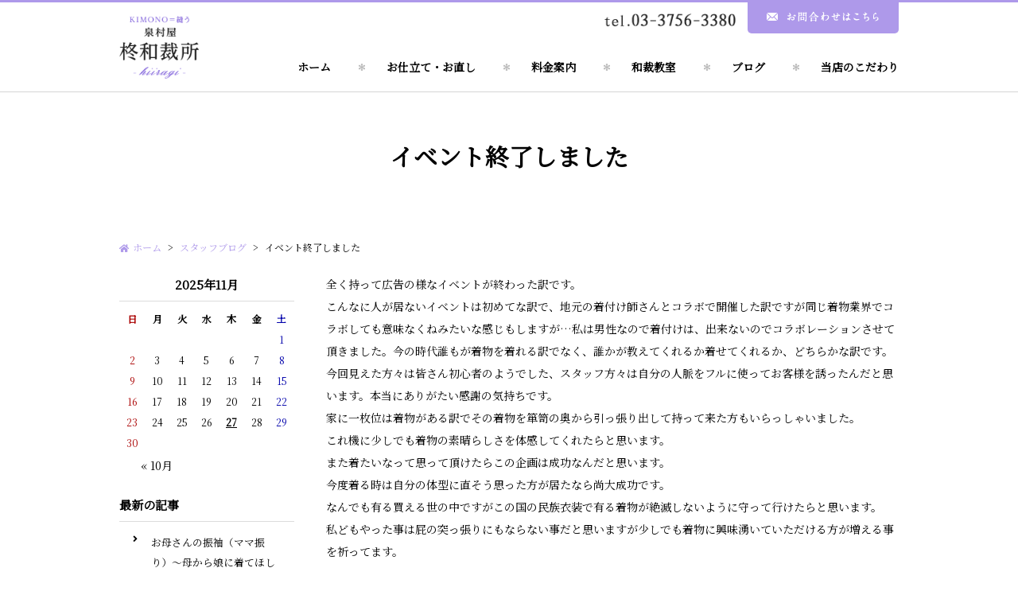

--- FILE ---
content_type: text/html; charset=UTF-8
request_url: https://www.hirawasa.jp/blog/3653/
body_size: 27571
content:
<!DOCTYPE html>
<html lang="ja">
<head>
	<meta charset="utf-8">
	<meta name="author" content="泉村屋 柊和裁所" />
	<meta name="keywords" content="柊和裁所,泉村屋,袴,和裁,教室,大田区,南久が原,着物,男仕立て,東京式" />
	
	<meta property="og:image" content="https://www.hirawasa.jp/cwp/wp-content/uploads/2021/11/26374AE5-1BAD-45AD-AFB2-E3EC714E9C49.jpeg" />
	<title>イベント終了しました | 和服や着物、袴等、仕立て直し店をお探しなら東京大田区の柊和裁所へ</title>
	<link rel="alternate" type="application/atom+xml" title="Recent Entries" href="https://www.hirawasa.jp/feed/atom/" />
	<link rel="stylesheet" href="https://use.fontawesome.com/releases/v5.0.8/css/all.css" />
	<link href="https://fonts.googleapis.com/css?family=Noto+Serif+JP&display=swap" rel="stylesheet" />
	<link rel="stylesheet" href="https://use.fontawesome.com/releases/v5.0.8/css/all.css" />
	<link rel="stylesheet" type="text/css" href="/css/common/vendor.css" />
	<link rel="stylesheet" type="text/css" href="/css/common/extra.css" />
	<link rel="stylesheet" type="text/css" href="/css/default/theme.css" />
	<link rel="stylesheet" type="text/css" href="/css/default/extra.css" />
	<link rel='dns-prefetch' href='//s.w.org' />
		<script type="text/javascript">
			window._wpemojiSettings = {"baseUrl":"https:\/\/s.w.org\/images\/core\/emoji\/2.4\/72x72\/","ext":".png","svgUrl":"https:\/\/s.w.org\/images\/core\/emoji\/2.4\/svg\/","svgExt":".svg","source":{"concatemoji":"https:\/\/www.hirawasa.jp\/cwp\/wp-includes\/js\/wp-emoji-release.min.js?ver=4.9.5"}};
			!function(a,b,c){function d(a,b){var c=String.fromCharCode;l.clearRect(0,0,k.width,k.height),l.fillText(c.apply(this,a),0,0);var d=k.toDataURL();l.clearRect(0,0,k.width,k.height),l.fillText(c.apply(this,b),0,0);var e=k.toDataURL();return d===e}function e(a){var b;if(!l||!l.fillText)return!1;switch(l.textBaseline="top",l.font="600 32px Arial",a){case"flag":return!(b=d([55356,56826,55356,56819],[55356,56826,8203,55356,56819]))&&(b=d([55356,57332,56128,56423,56128,56418,56128,56421,56128,56430,56128,56423,56128,56447],[55356,57332,8203,56128,56423,8203,56128,56418,8203,56128,56421,8203,56128,56430,8203,56128,56423,8203,56128,56447]),!b);case"emoji":return b=d([55357,56692,8205,9792,65039],[55357,56692,8203,9792,65039]),!b}return!1}function f(a){var c=b.createElement("script");c.src=a,c.defer=c.type="text/javascript",b.getElementsByTagName("head")[0].appendChild(c)}var g,h,i,j,k=b.createElement("canvas"),l=k.getContext&&k.getContext("2d");for(j=Array("flag","emoji"),c.supports={everything:!0,everythingExceptFlag:!0},i=0;i<j.length;i++)c.supports[j[i]]=e(j[i]),c.supports.everything=c.supports.everything&&c.supports[j[i]],"flag"!==j[i]&&(c.supports.everythingExceptFlag=c.supports.everythingExceptFlag&&c.supports[j[i]]);c.supports.everythingExceptFlag=c.supports.everythingExceptFlag&&!c.supports.flag,c.DOMReady=!1,c.readyCallback=function(){c.DOMReady=!0},c.supports.everything||(h=function(){c.readyCallback()},b.addEventListener?(b.addEventListener("DOMContentLoaded",h,!1),a.addEventListener("load",h,!1)):(a.attachEvent("onload",h),b.attachEvent("onreadystatechange",function(){"complete"===b.readyState&&c.readyCallback()})),g=c.source||{},g.concatemoji?f(g.concatemoji):g.wpemoji&&g.twemoji&&(f(g.twemoji),f(g.wpemoji)))}(window,document,window._wpemojiSettings);
		</script>
		<style type="text/css">
img.wp-smiley,
img.emoji {
	display: inline !important;
	border: none !important;
	box-shadow: none !important;
	height: 1em !important;
	width: 1em !important;
	margin: 0 .07em !important;
	vertical-align: -0.1em !important;
	background: none !important;
	padding: 0 !important;
}
</style>
<link rel='stylesheet' id='contact-form-7-css'  href='https://www.hirawasa.jp/cwp/wp-content/plugins/contact-form-7/includes/css/styles.css?ver=5.0.1' type='text/css' media='all' />
<script type='text/javascript' src='https://www.hirawasa.jp/cwp/wp-includes/js/jquery/jquery.js?ver=1.12.4'></script>
<script type='text/javascript' src='https://www.hirawasa.jp/cwp/wp-includes/js/jquery/jquery-migrate.min.js?ver=1.4.1'></script>
<link rel="canonical" href="https://www.hirawasa.jp/blog/3653/" />
<!-- Global site tag (gtag.js) - Google Analytics -->
<script async src="https://www.googletagmanager.com/gtag/js?id=UA-128209248-20"></script>
<script>
  window.dataLayer = window.dataLayer || [];
  function gtag(){dataLayer.push(arguments);}
  gtag('js', new Date());

  gtag('config', 'UA-128209248-20');
  gtag('config', 'G-Y7WR1K0WEN');
</script>
<!-- WebForm Tracking -->
<script>
document.addEventListener( 'wpcf7mailsent', function( event ) {
  gtag('event', 'submit', {
    'event_category': 'Contact Form',
    'event_label': 'WebForm'
  });
}, false );
</script>
<!-- End WebForm Tracking -->
		<!-- Google Tag Manager -->
	<script>(function(w,d,s,l,i){w[l]=w[l]||[];w[l].push({'gtm.start':
	new Date().getTime(),event:'gtm.js'});var f=d.getElementsByTagName(s)[0],
	j=d.createElement(s),dl=l!='dataLayer'?'&l='+l:'';j.async=true;j.src=
	'https://www.googletagmanager.com/gtm.js?id='+i+dl;f.parentNode.insertBefore(j,f);
	})(window,document,'script','dataLayer','GTM-NPHVS3B');</script>
	<!-- End Google Tag Manager -->
</head>
<body class="blog-template-default single single-blog postid-3653 template-type-blog default">
<!-- Google Tag Manager (noscript) -->
<noscript><iframe src="https://www.googletagmanager.com/ns.html?id=GTM-NPHVS3B"
height="0" width="0" style="display:none;visibility:hidden"></iframe></noscript>
<!-- End Google Tag Manager (noscript) -->
		<div id="fb-root"></div>
		<script>
		(function(d, s, id) {
			var js, fjs = d.getElementsByTagName(s)[0];
			if (d.getElementById(id)) return;
			js = d.createElement(s); js.id = id;
			js.src = "//connect.facebook.net/ja_JP/sdk.js#xfbml=1&version=v2.5&appId=592969907455373";
			fjs.parentNode.insertBefore(js, fjs);
		}(document, 'script', 'facebook-jssdk'));
		</script>
<div id="container">
	<div id="container-inner">
		<header id="header">
			<div id="header-inner">
									<div class="site-description">東京都大田区にある泉村屋柊和裁所では和服、着物、袴の仕立て直しや古くなった着物などのリメイク、和裁教室を行なっております。</div>
								<div class="header-logo"><a href="/"><img src="/images/common/site-logo.png" alt="和服や着物、袴等、仕立て直し店をお探しなら東京大田区の柊和裁所へ" /></a></div>
				<div class="header-tel"><a href="tel:090-2338-2712" onClick="gtag('event', 'click', {'event_category': 'button','event_label': 'Tel'});" ><img src="/images/default/btn-tel.png" alt="電話番号: 090-2338-2712" /></a></div>
				<div class="header-mail"><a href="/contents/category/contact"><img src="/images/default/btn-mail.png" alt="お問い合わせはこちら" /></a></div>
				<nav class="gnav clearfix">
					<ul class="gnav-list">
						<li><a href="/">ホーム</a></li>
						<li>
							<a href="/contents/category/make">お仕立て・お直し</a>
							<ul>
									<li class="cat-item cat-item-51"><a href="https://www.hirawasa.jp/contents/category/service/" >きもの預かりサービス</a>
</li>
	<li class="cat-item cat-item-18"><a href="https://www.hirawasa.jp/contents/category/process/" >ご依頼の流れ</a>
</li>
	<li class="cat-item cat-item-19"><a href="https://www.hirawasa.jp/contents/category/size/" >採寸表</a>
</li>
							</ul>
						</li>
						<li><a href="/contents/category/price">料金案内</a></li>
						<li><a href="/contents/category/school">和裁教室</a></li>
						<li><a href="/blog">ブログ</a></li>
						<li><a href="/contents/category/about">当店のこだわり</a></li>
					</ul>
				</nav>
			</div>
		</header>

		
		<div id="content">
			<div id="content-inner" class="clearfix">
				<div class="breadcrumb-wrap clearfix"><ul class="breadcrumb"><li class="home breadcrumb-item"><a href="https://www.hirawasa.jp/"><span>ホーム</span></a></li><li class="breadcrumb-item"><a href="https://www.hirawasa.jp/blog/"><span>スタッフブログ</span></a></li><li class="breadcrumb-item"><span>イベント終了しました</span></li></ul></div><div id="main">
	<div id="main-inner">

		<h1 class="page-title">イベント終了しました</h1>
									<article id="post-3653" class="entry clearfix">

					<div class="entry-content clearfix">
						<p>全く持って広告の様なイベントが終わった訳です。<br />
こんなに人が居ないイベントは初めてな訳で、地元の着付け師さんとコラボで開催した訳ですが同じ着物業界でコラボしても意味なくねみたいな感じもしますが…私は男性なので着付けは、出来ないのでコラボレーションさせて頂きました。今の時代誰もが着物を着れる訳でなく、誰かが教えてくれるか着せてくれるか、どちらかな訳です。今回見えた方々は皆さん初心者のようでした、スタッフ方々は自分の人脈をフルに使ってお客様を誘ったんだと思います。本当にありがたい感謝の気持ちです。<br />
家に一枚位は着物がある訳でその着物を箪笥の奥から引っ張り出して持って来た方もいらっしゃいました。<br />
これ機に少しでも着物の素晴らしさを体感してくれたらと思います。<br />
また着たいなって思って頂けたらこの企画は成功なんだと思います。<br />
今度着る時は自分の体型に直そう思った方が居たなら尚大成功です。<br />
なんでも有る買える世の中ですがこの国の民族衣装で有る着物が絶滅しないように守って行けたらと思います。<br />
私どもやった事は屁の突っ張りにもならない事だと思いますが少しでも着物に興味湧いていただける方が増える事を祈ってます。</p>
<p>泉村屋　柊和裁所　店主<br />
<br />
</p>
<p><img class="alignnone size-medium wp-image-3654" src="https://www.hirawasa.jp/cwp/wp-content/uploads/2021/11/26374AE5-1BAD-45AD-AFB2-E3EC714E9C49-450x600.jpeg" alt="" width="450" height="600" srcset="https://www.hirawasa.jp/cwp/wp-content/uploads/2021/11/26374AE5-1BAD-45AD-AFB2-E3EC714E9C49-450x600.jpeg 450w, https://www.hirawasa.jp/cwp/wp-content/uploads/2021/11/26374AE5-1BAD-45AD-AFB2-E3EC714E9C49-768x1024.jpeg 768w, https://www.hirawasa.jp/cwp/wp-content/uploads/2021/11/26374AE5-1BAD-45AD-AFB2-E3EC714E9C49.jpeg 1108w" sizes="(max-width: 450px) 100vw, 450px" /></p>					</div>

					<div class="entry-footer row">
						<div class="bookmarks col-sm-6 clearfix">
									<div class="bookmarks-btn hatena"><a href="http://b.hatena.ne.jp/entry/https://www.hirawasa.jp/blog/3653/" class="hatena-bookmark-button" data-hatena-bookmark-title="イベント終了しました" data-hatena-bookmark-layout="simple" title="このエントリーをはてなブックマークに追加"><img src="//b.st-hatena.com/images/entry-button/button-only.gif" alt="このエントリーをはてなブックマークに追加" width="20" height="20" style="border: none;" /></a></div><!-- .hatena -->		
		<!-- <div class="bookmarks-btn google"><div class="g-plusone" data-size="medium" data-annotation="none" data-href="https://www.hirawasa.jp/blog/3653/"></div></div> --><!-- .google -->
		<div class="bookmarks-btn twitter"><a href="https://twitter.com/share" class="twitter-share-button" data-url="https://www.hirawasa.jp/blog/3653/" data-lang="ja" data-count="none">ツイート</a></div><!-- .twitter -->
		<div class="bookmarks-btn facebook"><div class="fb-like" data-href="https://www.hirawasa.jp/blog/3653/" data-layout="button_count" data-action="like" data-show-faces="false" data-share="false"></div></div><!-- .facebook -->						</div>

						<div class="entry-meta col-sm-6 clearfix">
							<span class="posted-on">Posted on <time class="entry-date published" datetime="2021-11-24T22:45:30+00:00">2021.11.24 22:45</time></span> | <span class="byline"> by <span class="author vcard">柊和裁所</span></span> | <span class="permalink"><a href="https://www.hirawasa.jp/blog/3653/" rel="bookmark">Perma Link</a></span>						</div>

						<div class="entry-post-links col-sm-12 text-center clearfix">
							<a class="btn btn-secondary m-1" href="https://www.hirawasa.jp/blog/3566/"><i class="fa fa-angle-double-left"></i> 前の記事へ</a><a class="btn btn-secondary m-1" href="https://www.hirawasa.jp/blog/3622/">次の記事へ <i class="fa fa-angle-double-right"></i></a>						</div>
					</div>
				</article>
					
	</div>
</div>
				<div id="sidebar">
	<div id="sidebar-inner">
		<div class="blog-nav-group clearfix">

	<div class="blog-nav">
		<div class="blog-nav-inner">
			<table id="wp-calendar">
	<caption>2025年11月</caption>
	<thead>
	<tr>
		<th scope="col" title="日曜日">日</th>
		<th scope="col" title="月曜日">月</th>
		<th scope="col" title="火曜日">火</th>
		<th scope="col" title="水曜日">水</th>
		<th scope="col" title="木曜日">木</th>
		<th scope="col" title="金曜日">金</th>
		<th scope="col" title="土曜日">土</th>
	</tr>
	</thead>
 
	<tfoot>
	<tr>
		<td colspan="3" id="prev"><a href="https://www.hirawasa.jp/2025/10/?post_type=blog" title="View posts for 10月 2025">&laquo; 10月</a></td>
		<td class="pad">&nbsp;</td>
		<td colspan="3" id="next" class="pad">&nbsp;</td>
	</tr>
	</tfoot>
 
	<tbody>
	<tr>
		<td colspan="6" class="pad">&nbsp;</td><td>1</td>
	</tr>
	<tr>
		<td>2</td><td>3</td><td>4</td><td>5</td><td>6</td><td>7</td><td>8</td>
	</tr>
	<tr>
		<td>9</td><td>10</td><td>11</td><td>12</td><td>13</td><td>14</td><td>15</td>
	</tr>
	<tr>
		<td>16</td><td>17</td><td>18</td><td>19</td><td>20</td><td>21</td><td>22</td>
	</tr>
	<tr>
		<td>23</td><td>24</td><td>25</td><td>26</td><td><a href="https://www.hirawasa.jp/2025/11/27/?post_type=blog" title="お母さんの振袖（ママ振り）〜母から娘に着てほしい〜">27</a></td><td id="today">28</td><td>29</td>
	</tr>
	<tr>
		<td>30</td>
		<td class="pad" colspan="6">&nbsp;</td>
	</tr>
	</tbody>
	</table>		</div>
	</div>

	<nav class="blog-nav">
		<h2 class="blog-nav-title">最新の記事</h2>
		<div class="blog-nav-inner">
			<ul class="blog-nav-list">
																			<li><a href="https://www.hirawasa.jp/blog/27479/">お母さんの振袖（ママ振り）〜母から娘に着てほしい〜</a></li>
											<li><a href="https://www.hirawasa.jp/blog/25155/">七五三にふさわしい母親の着物の選び方</a></li>
											<li><a href="https://www.hirawasa.jp/blog/25113/">これだけは知っておきたい！着物の正しいお手入れ（悉皆）と保管方法</a></li>
											<li><a href="https://www.hirawasa.jp/blog/24735/">自分で出来る着物お手入れ</a></li>
											<li><a href="https://www.hirawasa.jp/blog/23713/">夏の結婚式で着物を着るには？</a></li>
												</ul>
		</div>
	</nav>

	<nav class="blog-nav">
		<h2 class="blog-nav-title">ブログカテゴリ</h2>
		<div class="blog-nav-inner">
			<div class="scroll-area clearfix">
				<div class="cs-bar"><div class="cs-bar-inner"><div class="cs-drag"></div></div></div>
				<div class="cs-content">
					<ul class="blog-nav-list">
							<li class="cat-item cat-item-49"><a href="https://www.hirawasa.jp/blog/category/hiiragiwasai%e5%95%86%e5%93%81%e7%b4%b9%e4%bb%8b%e3%81%a7%e3%81%99%ef%bc%81/" >hiiragiwasai商品紹介です！</a>
</li>
	<li class="cat-item cat-item-47"><a href="https://www.hirawasa.jp/blog/category/%e5%92%8c%e8%a3%81%e3%81%a8%e3%81%84%e3%81%86%e3%81%8a%e4%bb%95%e4%ba%8b/" >和裁というお仕事</a>
</li>
	<li class="cat-item cat-item-46"><a href="https://www.hirawasa.jp/blog/category/%e7%94%b7%e7%89%a9%e7%9d%80%e7%89%a9/" >男物着物</a>
</li>
	<li class="cat-item cat-item-45"><a href="https://www.hirawasa.jp/blog/category/%e3%82%b3%e3%83%bc%e3%83%88/" >コート</a>
</li>
	<li class="cat-item cat-item-42"><a href="https://www.hirawasa.jp/blog/category/%e7%be%bd%e7%b9%94/" >羽織</a>
</li>
	<li class="cat-item cat-item-15"><a href="https://www.hirawasa.jp/blog/category/others/" >その他</a>
</li>
	<li class="cat-item cat-item-44"><a href="https://www.hirawasa.jp/blog/category/%e6%9f%93%e3%82%81/" >染め</a>
</li>
	<li class="cat-item cat-item-40"><a href="https://www.hirawasa.jp/blog/category/column/" >コラム</a>
</li>
	<li class="cat-item cat-item-43"><a href="https://www.hirawasa.jp/blog/category/%e8%a2%b4/" >袴</a>
</li>
					</ul>
				</div>
			</div>
		</div>
	</nav>

	<nav class="blog-nav">
		<h2 class="blog-nav-title">月別アーカイブ</h2>
		<div class="blog-nav-inner">
			<div class="scroll-area clearfix">
				<div class="cs-bar"><div class="cs-bar-inner"><div class="cs-drag"></div></div></div>
				<div class="cs-content">
					<ul class="blog-nav-list">
							<li><a href='https://www.hirawasa.jp/2025/11/?post_type=blog'>2025年11月</a></li>
	<li><a href='https://www.hirawasa.jp/2025/10/?post_type=blog'>2025年10月</a></li>
	<li><a href='https://www.hirawasa.jp/2025/09/?post_type=blog'>2025年9月</a></li>
	<li><a href='https://www.hirawasa.jp/2025/08/?post_type=blog'>2025年8月</a></li>
	<li><a href='https://www.hirawasa.jp/2025/07/?post_type=blog'>2025年7月</a></li>
	<li><a href='https://www.hirawasa.jp/2025/06/?post_type=blog'>2025年6月</a></li>
	<li><a href='https://www.hirawasa.jp/2025/04/?post_type=blog'>2025年4月</a></li>
	<li><a href='https://www.hirawasa.jp/2025/02/?post_type=blog'>2025年2月</a></li>
	<li><a href='https://www.hirawasa.jp/2025/01/?post_type=blog'>2025年1月</a></li>
	<li><a href='https://www.hirawasa.jp/2024/12/?post_type=blog'>2024年12月</a></li>
	<li><a href='https://www.hirawasa.jp/2024/11/?post_type=blog'>2024年11月</a></li>
	<li><a href='https://www.hirawasa.jp/2024/10/?post_type=blog'>2024年10月</a></li>
	<li><a href='https://www.hirawasa.jp/2024/09/?post_type=blog'>2024年9月</a></li>
	<li><a href='https://www.hirawasa.jp/2024/07/?post_type=blog'>2024年7月</a></li>
	<li><a href='https://www.hirawasa.jp/2024/06/?post_type=blog'>2024年6月</a></li>
	<li><a href='https://www.hirawasa.jp/2024/05/?post_type=blog'>2024年5月</a></li>
	<li><a href='https://www.hirawasa.jp/2024/04/?post_type=blog'>2024年4月</a></li>
	<li><a href='https://www.hirawasa.jp/2024/03/?post_type=blog'>2024年3月</a></li>
	<li><a href='https://www.hirawasa.jp/2024/02/?post_type=blog'>2024年2月</a></li>
	<li><a href='https://www.hirawasa.jp/2024/01/?post_type=blog'>2024年1月</a></li>
	<li><a href='https://www.hirawasa.jp/2023/12/?post_type=blog'>2023年12月</a></li>
	<li><a href='https://www.hirawasa.jp/2023/11/?post_type=blog'>2023年11月</a></li>
	<li><a href='https://www.hirawasa.jp/2023/10/?post_type=blog'>2023年10月</a></li>
	<li><a href='https://www.hirawasa.jp/2023/08/?post_type=blog'>2023年8月</a></li>
	<li><a href='https://www.hirawasa.jp/2023/06/?post_type=blog'>2023年6月</a></li>
	<li><a href='https://www.hirawasa.jp/2023/05/?post_type=blog'>2023年5月</a></li>
	<li><a href='https://www.hirawasa.jp/2023/04/?post_type=blog'>2023年4月</a></li>
	<li><a href='https://www.hirawasa.jp/2023/03/?post_type=blog'>2023年3月</a></li>
	<li><a href='https://www.hirawasa.jp/2023/02/?post_type=blog'>2023年2月</a></li>
	<li><a href='https://www.hirawasa.jp/2023/01/?post_type=blog'>2023年1月</a></li>
	<li><a href='https://www.hirawasa.jp/2022/12/?post_type=blog'>2022年12月</a></li>
	<li><a href='https://www.hirawasa.jp/2022/05/?post_type=blog'>2022年5月</a></li>
	<li><a href='https://www.hirawasa.jp/2022/04/?post_type=blog'>2022年4月</a></li>
	<li><a href='https://www.hirawasa.jp/2022/03/?post_type=blog'>2022年3月</a></li>
	<li><a href='https://www.hirawasa.jp/2022/02/?post_type=blog'>2022年2月</a></li>
	<li><a href='https://www.hirawasa.jp/2022/01/?post_type=blog'>2022年1月</a></li>
	<li><a href='https://www.hirawasa.jp/2021/12/?post_type=blog'>2021年12月</a></li>
	<li><a href='https://www.hirawasa.jp/2021/11/?post_type=blog'>2021年11月</a></li>
	<li><a href='https://www.hirawasa.jp/2021/10/?post_type=blog'>2021年10月</a></li>
	<li><a href='https://www.hirawasa.jp/2021/09/?post_type=blog'>2021年9月</a></li>
	<li><a href='https://www.hirawasa.jp/2021/08/?post_type=blog'>2021年8月</a></li>
	<li><a href='https://www.hirawasa.jp/2021/07/?post_type=blog'>2021年7月</a></li>
	<li><a href='https://www.hirawasa.jp/2021/06/?post_type=blog'>2021年6月</a></li>
	<li><a href='https://www.hirawasa.jp/2021/05/?post_type=blog'>2021年5月</a></li>
	<li><a href='https://www.hirawasa.jp/2021/04/?post_type=blog'>2021年4月</a></li>
	<li><a href='https://www.hirawasa.jp/2021/02/?post_type=blog'>2021年2月</a></li>
	<li><a href='https://www.hirawasa.jp/2021/01/?post_type=blog'>2021年1月</a></li>
	<li><a href='https://www.hirawasa.jp/2020/12/?post_type=blog'>2020年12月</a></li>
	<li><a href='https://www.hirawasa.jp/2020/11/?post_type=blog'>2020年11月</a></li>
	<li><a href='https://www.hirawasa.jp/2020/10/?post_type=blog'>2020年10月</a></li>
	<li><a href='https://www.hirawasa.jp/2020/09/?post_type=blog'>2020年9月</a></li>
	<li><a href='https://www.hirawasa.jp/2020/08/?post_type=blog'>2020年8月</a></li>
	<li><a href='https://www.hirawasa.jp/2020/07/?post_type=blog'>2020年7月</a></li>
	<li><a href='https://www.hirawasa.jp/2020/06/?post_type=blog'>2020年6月</a></li>
	<li><a href='https://www.hirawasa.jp/2020/05/?post_type=blog'>2020年5月</a></li>
	<li><a href='https://www.hirawasa.jp/2020/04/?post_type=blog'>2020年4月</a></li>
	<li><a href='https://www.hirawasa.jp/2020/03/?post_type=blog'>2020年3月</a></li>
	<li><a href='https://www.hirawasa.jp/2020/02/?post_type=blog'>2020年2月</a></li>
	<li><a href='https://www.hirawasa.jp/2020/01/?post_type=blog'>2020年1月</a></li>
	<li><a href='https://www.hirawasa.jp/2018/11/?post_type=blog'>2018年11月</a></li>
	<li><a href='https://www.hirawasa.jp/2018/10/?post_type=blog'>2018年10月</a></li>
	<li><a href='https://www.hirawasa.jp/2018/08/?post_type=blog'>2018年8月</a></li>
	<li><a href='https://www.hirawasa.jp/2018/07/?post_type=blog'>2018年7月</a></li>
	<li><a href='https://www.hirawasa.jp/2018/06/?post_type=blog'>2018年6月</a></li>
	<li><a href='https://www.hirawasa.jp/2018/05/?post_type=blog'>2018年5月</a></li>
	<li><a href='https://www.hirawasa.jp/2018/04/?post_type=blog'>2018年4月</a></li>
					</ul>
				</div>
			</div>
		</div>
	</nav>

	
</div>
		
				
	</div>
</div>
			</div>
		</div>
		<!-- /#content -->
		
		<div class="footer-banner">
			<div class="clearfix">
				<div>
					<ul class="row">
	<li class="col-sm-4 col-12"><a href="https://www.instagram.com/mituhirohiiragi/" onClick="gtag('event', 'click', {'event_category': 'button','event_label': 'SNS'});" ><img src="/cwp/wp-content/uploads/2018/04/banner01.png" alt="" /></a></li>
	<li class="col-sm-4 col-12"><a href="https://twitter.com/hakamayahiiragi" onClick="gtag('event', 'click', {'event_category': 'button','event_label': 'SNS'});" ><img src="/cwp/wp-content/uploads/2018/04/banner02.png" alt="" /></a></li>
	<li class="col-sm-4 col-12"><a href="https://www.facebook.com/h.hakamaya/" onClick="gtag('event', 'click', {'event_category': 'button','event_label': 'SNS'});" ><img src="/cwp/wp-content/uploads/2018/04/banner03.png" alt="" /></a></li>
</ul>				</div>
			</div>
		</div>
		<div class="footer-map">
			<div class="clearfix">
				<div class="googlemap"></div>
			</div>
		</div>

		<footer id="footer">
			<div id="footer-inner">
				<div class="pagetop-btn-wrap"><a href="#container" class="pagetop-btn scroll"><img src="/images/default/pagetop-btn.png" alt="ページ上部へ" /></a></div>
				<div class="logo"><a href="/"><img src="/images/common/site-logo.png" alt="和服や着物、袴等、仕立て直し店をお探しなら東京大田区の柊和裁所へ" /></a></div>
				<div class="location">
					<p>〒146-0084 東京都大田区南久が原2-30-35</p>				</div>
				<div class="contact">
					<div class="tel"><a href="tel:090-2338-2712" onClick="gtag('event', 'click', {'event_category': 'button','event_label': 'Tel'});" ><img src="/images/default/btn-tel.png" alt="電話番号: 090-2338-2712" /></a></div>
					<div class="mail"><a href="/contents/category/contact"><img src="/images/default/btn-mail.png" alt="お問い合わせはこちら" /></a></div>
				</div>
			</div>
			<div class="footer-copyright">&copy; 2025 泉村屋 柊和裁所 All Rights Reserved.</div>
		</footer>

	</div>
</div>
<!-- /#container -->

<script type="text/javascript" charset="utf-8" src="//ajaxzip3.github.io/ajaxzip3.js"></script>
<script type="text/javascript" charset="utf-8" src="/js/common/jquery.easing.1.3.js"></script>
<script type="text/javascript" charset="utf-8" src="/js/common/jquery.matchHeight.js"></script>
<script type="text/javascript" charset="utf-8" src="/js/common/slick.js"></script>
<script type="text/javascript" charset="utf-8" src="/js/common/lightgallery-all.min.js"></script>
<script type="text/javascript" charset="utf-8" src="/js/common/jquery.datetimepicker.full.min.js"></script>
<script type="text/javascript" charset="utf-8" src="/js/common/jquery.simple.accordion.js"></script>
<script type="text/javascript" charset="utf-8" src="/js/default/jquery.rollOver.js"></script>
<script type="text/javascript" charset="utf-8" src="/js/default/jquery.droppy.js"></script>
<script type="text/javascript" charset="utf-8" src="/js/default/jquery.mousewheel.js"></script>
<script type="text/javascript" charset="utf-8" src="/js/default/jquery.customScroll.js"></script>
<script type="text/javascript" charset="utf-8" src="/js/common/common.js"></script>
<script type="text/javascript" charset="utf-8" src="/js/default/theme.js"></script>
<script type="text/javascript">
/* <![CDATA[ */
var cwp_vars = {"google_map_tag":"<iframe src=\"https:\/\/www.google.com\/maps\/embed?pb=!1m14!1m8!1m3!1d12980.53178210198!2d139.6850594!3d35.5751103!3m2!1i1024!2i768!4f13.1!3m3!1m2!1s0x0%3A0x264f902438c34803!2z5p-K5ZKM6KOB5omA!5e0!3m2!1sja!2sjp!4v1571288149921!5m2!1sja!2sjp\" frameborder=\"0\" style=\"border:0;\" allowfullscreen=\"\"><\/iframe>","infinite_loop":true,"speed":"600","auto":true,"pause":"2500"};
/* ]]> */
</script>
		<script type="text/javascript" charset="utf-8" src="//b.st-hatena.com/js/bookmark_button.js"></script>
		<!-- <script type="text/javascript">window.___gcfg = {lang: 'ja'}; (function() { var po = document.createElement('script'); po.type = 'text/javascript'; po.async = true; po.src = 'https://apis.google.com/js/plusone.js'; var s = document.getElementsByTagName('script')[0]; s.parentNode.insertBefore(po, s); })();</script> -->
		<script type="text/javascript">!function(d,s,id){var js,fjs=d.getElementsByTagName(s)[0];if(!d.getElementById(id)){js=d.createElement(s);js.id=id;js.src="//platform.twitter.com/widgets.js";fjs.parentNode.insertBefore(js,fjs);}}(document,"script","twitter-wjs");</script>		<script type='text/javascript'>
/* <![CDATA[ */
var wpcf7 = {"apiSettings":{"root":"https:\/\/www.hirawasa.jp\/wp-json\/contact-form-7\/v1","namespace":"contact-form-7\/v1"},"recaptcha":{"messages":{"empty":"\u3042\u306a\u305f\u304c\u30ed\u30dc\u30c3\u30c8\u3067\u306f\u306a\u3044\u3053\u3068\u3092\u8a3c\u660e\u3057\u3066\u304f\u3060\u3055\u3044\u3002"}}};
/* ]]> */
</script>
<script type='text/javascript' src='https://www.hirawasa.jp/cwp/wp-content/plugins/contact-form-7/includes/js/scripts.js?ver=5.0.1'></script>

</body>
</html>


--- FILE ---
content_type: text/css
request_url: https://www.hirawasa.jp/css/default/theme.css
body_size: 14182
content:
@charset "utf-8";

/* ////////////////////////////////////////////
 *                 base & layout
 * //////////////////////////////////////////// */

/* Typography
------------------------------------------*/
html {
}
body {
	font-size: 14px;
	line-height: 2.0;
	word-break: break-all;
	/* font-family: -apple-system, BlinkMacSystemFont, "Helvetica Neue", "Yu Gothic Medium", "游ゴシック Medium", YuGothic, "游ゴシック体", "Hiragino Kaku Gothic ProN", メイリオ, Meiryo, sans-serif; */
	/*font-family: "メイリオ" ,"Meiryo", "Hiragino Sans", "ヒラギノ角ゴシック", "Hiragino Kaku Gothic ProN", "ヒラギノ角ゴ Pro W3", "ＭＳ Ｐゴシック", "MS PGothic", sans-serif;*/
	font-family: 'Noto Serif JP', serif;
	color: #000;
}
a {
	color: #000;
	text-decoration: none;
}
a:hover,
a:focus {
	color: #000;
	text-decoration: underline;
}
/* use hover animation */
a, a:hover {
	-webkit-transition: 0.3s ease-in-out;
	   -moz-transition: 0.3s ease-in-out;
		 -o-transition: 0.3s ease-in-out;
			transition: 0.3s ease-in-out;
}

/* Layout
------------------------------------------*/
body {
	min-width: 980px;
	text-align: center;
	background: #fff;
}
body.home {
}
#container {
	overflow: hidden;
	padding-top:116px;
}
#content-inner {
	margin: 0 auto;
	padding-bottom: 100px;
	width: 980px;
}
#main {
	float: right;
	width: 980px;
	text-align: left;
}

.template-type-blog #main {
	width: 720px;
}

.entry {
	margin: 0 0 20px 0;
}
.entry-content {
}


/* header
------------------------------------------*/
#header {
	position:fixed;
	top:0;
	left:0;
	width:100%;
	background:#fff url(/images/default/header.png) repeat-x center 0;
	z-index: 100;
	height: 116px;
}
#header-inner {
	position: relative;
	margin: 0 auto;
	width: 980px;	
}
.site-description {
	color: transparent;
}
.header-logo {
	position: absolute;
	top: 20px;
	left: 0;
	width:100px;
}
.header-tel {
	position: absolute;
	top: 5px;
	right: 205px;
	width:165px;
}
.header-mail img{
	position: absolute;
	top: 0;
	right: 0;
	border-radius:0 0 5px 5px;
}
.gnav {
	position: absolute;
	top: 70px;
	right:-35px;
}
.gnav-list>li>a{
	font-weight:bold;
	display:block;
	background: url(/images/default/gnav-list.png) no-repeat 0 50%;
	padding:0 35px 0 35px;
}
.gnav-list>li:first-child>a{
	background:none;
}
.gnav-list>li>a:hover{
	color:#AE99EA;
	text-decoration:none;
}

/* droppy */
.gnav-list { position: relative; text-align: left; zoom: 1; }
.gnav-list li { float: left; display: block; position: relative; z-index: 1000; }
.gnav-list ul { display: none; position: absolute; top: 100%; left: 0; width: 100%; background:#7F62CD; }
.gnav-list ul li { float: none; }
.gnav-list ul li a { display: block; padding: 5px 10px; color: #fff; font-size: 12px; zoom: 1; }
.gnav-list ul li a:hover { text-decoration: none; background: #AE99EA; }
.gnav-list ul ul { top: 0; left: 100%; width: 100%; }
.gnav-list a, .gnav-ul img{ display: block; }


/* mainimage
------------------------------------------*/
/* 横スライド用css*/
.slideshow .slick-list {
	overflow: visible;
}
#mainimage {
	position: relative;
	overflow: hidden;
	margin: 0 auto -30px auto;
}
#mainimage-inner {
	margin: 0 auto;
	width: 980px;
}

/* slideshow */
.slideshow {
	margin: 0 -100px;
}
.slideshow .slick-slide {
}
.slideshow .slick-slide img {
	width: 100%;
}

/* arrows */
.slideshow .slick-arrow,
.slideshow .slick-arrow::before {
	width: 19px;
	height: 29px;
}
.slideshow .slick-arrow {
	position: absolute;
	top: 50%;
	margin-top: -15px;
}
.slideshow .slick-arrow.slick-prev {
	left: 20px;
}
.slideshow .slick-arrow.slick-prev::before {
	content: "";
	background: url(/images/default/slideshow-prev.png) no-repeat center center;
}
.slideshow .slick-arrow.slick-next {
	right: 20px;
}
.slideshow .slick-arrow.slick-next::before {
	content: "";
	background: url(/images/default/slideshow-next.png) no-repeat center center;
}

/* dots */
.slideshow .slick-dots {
}
.slideshow .slick-dots li {
	background: url(/images/default/icon-deactive.png) no-repeat center center;
}
.slideshow .slick-dots li.slick-active{
	background: url(/images/default/icon-active.png) no-repeat center center;
}
.slick-dots li button::before {
	color: transparent;	
}
.slick-dots li button:hover::before,
.slick-dots li button:focus::before,
.slick-dots li.slick-active button::before {
	color: transparent;	
}


/* main
------------------------------------------*/

.main-block{
	padding-top:70px;
	background: url(/images/default/bg01.png) no-repeat center 0;
}

.main-block .sp,
.main-blog li:nth-child(n+4){
	display:none;
}

.main-news>div,
.main-message>div,
.main-make>div,
.main-repair>div,
.main-entry>div,
.main-blog>div,
.footer-banner>div,
#footer-inner{
	width:980px;
	margin:0 auto;
	position:relative;
	text-align:left;
}
.main-news>div{
	background:#F2F2F2;
	height:48px;
	line-height:48px;
}
.main-news h2{
	position:absolute;
	top:0;
	left:0;
}
.main-news p>a>img{
	position:absolute;
	top:15px;
	right:15px;
}
.main-news .date {
	padding:0 10px 0 160px;
}
.main-message>div{
	background: url(/images/default/message.png) no-repeat center 0;
	margin:70px auto;
	padding:120px 0 30px 160px;
}
.main-message>div p,
.main-entry h2,
.main-entry p,
.main-blog h2{
	padding-bottom:30px;
}
.main-message .mov iframe{
	width:100%;
	height:480px;
}
.main-make>div{
	min-height:550px;
	padding:20px 0 0 470px;
}
.main-repair>div{
	min-height:550px;
	padding:20px 470px 0 0;
}
.main-make h2,
.main-make p,
.main-repair h2,
.main-repair p{
	padding-bottom:20px;
}
.main-make .image>img{
	position:absolute;
	top:0;
	left:-500px;
}
.main-repair .image>img{
	position:absolute;
	top:0;
	right:-510px;
}
.main-make .image>p>img{
	position:absolute;
	top:-50px;
	left:360px;
}
.main-repair .image>p>img{
	position:absolute;
	top:-50px;
	left:510px;
}
.main-make li,
.main-repair li {
	float:left;
}
.main-make li:first-child,
.main-repair li:first-child{
	margin-right:10px;
}
.main-entry h3 {
	color:#8F74DF;
	font-size:20px;
	padding:0 0 20px 0;
}
.main-entry p>a{
	display:block;
	text-align:right;
}
.main-entry .image img{
	border-radius:0 30px 0 30px;
}
.main-blog {c
	padding:70px 0;
}
.main-blog p>a>img{
	position:absolute;
	top:-50px;
	right:0;
}
.main-blog .image img {
	border:1px solid #ddd;
}
.main-blog .date {
	color:#999;
}

.footer-banner {
	background: url(/images/default/bg02.png);
	padding:30px 0;
}
.footer-banner img{
	box-shadow:0px 0px 6px 3px rgba(0,0,0,0.05);
}

#footer-inner {
	background: url(/images/default/footer.png) no-repeat right 30px;
	height:200px;
}
#footer-inner .logo{
	position:absolute;
	top:35px;
	left:0;
	border-top:3px solid #AE99EA;
	border-bottom:3px solid #AE99EA;
	padding:10px;
}
#footer-inner .location{
	position:absolute;
	top:80px;
	left:170px;
	font-size: 12px;
}
#footer-inner .mail{
	position:absolute;
	top:95px;
	right:30px;
}
#footer-inner .tel{
	position:absolute;
	top:95px;
	right:235px;
}

.footer-copyright {
	background:#1E1E1E;
	width: 100%;
	text-align: center;
	color: #fff;
	font-size: 11px;
	padding:15px 0;
}
.pagetop-btn-wrap {
	display: none;
	position: fixed;
	bottom: 60px;
	right: 20px;
	z-index: 10;
}


/* sidebar
------------------------------------------*/
#sidebar {
	float: left;
	width: 220px;
	text-align: left;
}
.side-nav {
	margin: 0 0 20px 0;
}
.side-nav li a {
}
.side-nav-inner > ul > li > a {
	display: block;
	padding: 5px 5px 5px 20px;
	font-size: 13px;
	background: url(/images/default/side-nav-btn-bg.png) no-repeat 3px 50%;
	border-bottom: 1px dashed rgba(185,185,185,0.5);
}
.side-nav-inner > ul > li > ul {
	padding: 10px;
}
.side-nav-inner > ul > li > ul > li > a {
	display: block;
	padding: 2px;
	font-size: 12px;
}
.side-about {
	margin: 20px 0;
	padding: 10px;
	color: #fff;
	font-size: 11px;
	background: #222;
}

.side-banner {
}
.side-banner ul {
}
.side-banner ul li {
	margin-bottom: 10px;
}


/* Lower
------------------------------------------*/
/* link color */
.breadcrumb a,
.entry-content a {
	color:#AE99EA;
}

/* heading */
.page-title {
	margin: 0 0 20px 0;
	padding: 50px 0;
	font-size: 30px;
	font-weight: bold;
}
.entry-content h2, .entry-title {
	margin: 0 0 20px;
	padding: 15px 0 15px 30px;
	font-size: 20px;
	font-weight: bold;
	background: url(/images/default/title02.png);
	outline: 1px solid white;
	outline-offset: -5px;
}
.entry-content h2 {
	margin: 0 0 20px;
}
.entry-title a,
.entry-content h2 a {
	color: inherit;
}
.entry-content h3, .h3 {
	padding: 10px 20px;
	font-size: 18px;
	font-weight: bold;
	background: url(/images/default/title03.png) no-repeat 0 50%;
	border:1px solid #AE99EA;
}
.entry-content h4, .h4 {
	padding: 0 0 0 30px;
	font-size: 16px;
	font-weight: bold;
	background: url(/images/default/title04.png) no-repeat 0 50%;
	color:#886BDD;
}
.entry-content h5, .h5 {
	font-weight: bold;
	border-bottom: 1px dashed rgba(185,185,185,0.5);
}


/* Breadcrumb
------------------------------------------*/

.breadcrumb-wrap {
	/* display:none; */
	width:100%;
	text-align:left;
}
.breadcrumb-wrap,
.breadcrumb,
.breadcrumb-item {
	display:inline-block;
}

.breadcrumb {
	padding: 0;
	margin-bottom: 20px;
	background: none;
	font-size: 12px;
}
.breadcrumb-item + .breadcrumb-item:before {
	content: '>';
	color: inherit;
}
.breadcrumb-item.home:before {
	padding: 0 5px 0 0;
	content: '\f015';
	font-size: 11px;
	font-weight: bold;
	font-family: 'Font Awesome 5 Free';
	line-height: 1;
	-webkit-font-smoothing: antialiased;
	-moz-osx-font-smoothing: grayscale;
	color:#AE99EA;
}


/* common-nav
------------------------------------------*/
.common-nav-list li {
	display: block;
	padding: 5px;
	border-bottom: 1px dashed rgba(186,186,186,0.5);
}
.common-nav-list li a {
	padding: 5px;
	font-size: 13px;
}

/* blog-nav
------------------------------------------*/
.blog-nav {
	margin: 0 0 20px 0;
	text-align: left;
}
.blog-nav-title {
	padding-bottom: 5px;
	border-bottom: 1px solid rgba(186,186,186,0.5);
	font-size: 15px;
	font-weight: bold;
}
.blog-nav-list li a {
	position: relative;
	display: block;
	padding: 0.8rem 0.8rem 0.8rem 2.5rem;
	font-size: 0.8rem;
	border-bottom: 1px solid #ddd;
}
.blog-nav-list li a::after {
	position: absolute;
	top: 1rem;
	left: 0.75rem;
	width: 1rem;
	height: 1rem;
	text-align: center;
	content: '\f105';
	font-size: 12px;
	font-weight: bold;
	font-family: 'Font Awesome 5 Free';
	line-height: 1;
	-webkit-font-smoothing: antialiased;
	-moz-osx-font-smoothing: grayscale;
}
.blog-nav-list li li a {
	padding-left: 3.5rem;
}
.blog-nav-list li li a::after {
	left: 2.25rem;
}
.blog-nav-list li li li a {
	padding-left: 4rem;
}

/* カテゴリとアーカイブが多い際にスクロールエリア化 */

/* .blog-nav .scroll-area,
.blog-nav .scroll-area .cs-bar,
.blog-nav .scroll-area .cs-bar-inner {
	height: 200px;
}
.blog-nav .scroll-area {
	position: relative;
	overflow: hidden;
}
.blog-nav .scroll-area .cs-content {
	padding: 0 20px 0 0;
}
.blog-nav .scroll-area .cs-bar {
	position: absolute;
	top: 0;
	right: 0;
	width: 5px;
	background: #eee;
}
.blog-nav .scroll-area .cs-bar-inner {
	position: absolute;
	top: 0;
	right: 0;
	width: 5px;
}
.blog-nav .scroll-area .cs-drag {
	background: #aaa;
} */


/* Gallery
------------------------------------------*/

/* archive */
.gallery-list {
}
.gallery-list-row {
}
.gallery-list-col {
	padding: 0 15px 15px;
}
.gallery-list-item {
}
.gallery-list-img {
	margin-bottom: 3px;
}
.gallery-list-title {
	font-size: 13px;
}

/* single */
.gallery-detail {
	padding: 0 15px 15px 15px;
	text-align: center;
}
.gallery-detail-row {
}
.gallery-detail-col {
}
.gallery-detail-main {
}
.gallery-detail-sub {
}
.gallery-detail-sub li {
	padding: 0 5px 10px;
}

/* before-after */
.ba-detail {
	padding: 0 10px 20px;
}
.ba-detail-main {
	display: table;
	margin-bottom: 20px;
}
.ba-detail-before,
.ba-detail-after {
	display: table-cell;
	width: 45%;
	text-align: center;
	vertical-align: middle;
}
.ba-detail-arrow {
	display: table-cell;
	width: 10%;
	text-align: center;
	vertical-align: middle;
}
.ba-detail-arrow i {
	font-size: 30px;
}
.ba-detail-sub li {
	padding: 0 15px 15px;
}


/* Colors
------------------------------------------*/
/* btns */
.btn-primary.disabled:hover,
.btn-primary:disabled:hover,
.btn-primary.active:focus,
.btn-primary:active:focus,
.btn-primary.active:hover,
.btn-primary:active:hover,
.btn-primary.active,
.btn-primary:active,
.btn-primary:focus,
.btn-primary:hover,
.btn-primary {
	border-color: #202020;
	background-color: #2e2e2e;
	color: #fff;
}

.btn-secondary.disabled:hover,
.btn-secondary:disabled:hover,
.btn-secondary.active:focus,
.btn-secondary:active:focus,
.btn-secondary.active:hover,
.btn-secondary:active:hover,
.btn-secondary.active,
.btn-secondary:active,
.btn-secondary:focus,
.btn-secondary:hover,
.btn-secondary {
	border-color: #ccc;
	background-color: #fff;
	color: #444;
}

.btn-outline-primary.disabled:hover,
.btn-outline-primary:disabled:hover,
.btn-outline-primary.active:focus,
.btn-outline-primary:active:focus,
.btn-outline-primary.active:hover,
.btn-outline-primary:active:hover,
.btn-outline-primary.active,
.btn-outline-primary:active,
.btn-outline-primary:focus,
.btn-outline-primary:hover,
.btn-outline-primary {
	border-color: #202020;
	background-color: #fff;
	color: #202020;
}

/* pagination */
.page-link {
	border-color: #9e9e9e;
	color: #444;
}
.page-item.active .page-link,
.page-item.active .page-link:focus,
.page-item.active .page-link:hover,
.page-link:focus,
.page-link:hover {
	border-color: #999999;
	background-color: #9e9e9e;
	color: #fff;
}


--- FILE ---
content_type: text/css
request_url: https://www.hirawasa.jp/css/default/extra.css
body_size: 1512
content:
@charset "utf-8";

/* ======================================
2019/11/11 added by sano
======================================== */

.table th, .table td {
	border-bottom:1px #dee2e6 solid;
	vertical-align:middle;
	border-top:none;
}

.entry-content table.table-price th{
	font-size: 1.05rem;
	text-align: left;
	padding-left: 40px;
}

.entry-content table.table-price td{
	text-align: right;
	vertical-align: bottom;
}

.entry-content table.table-price td span.price-text{
	font-size: .7rem;
}


.table-bordered th {
	background-color: #ECE7FA;
	text-align:left;
	color:#3E3E3E;
}
.table-bordered th, .table-bordered td {
	border: 1px solid #B0A5CD;
	vertical-align:middle;
}

.entry-content .contentBox-flow1{
	margin: 0 15%;
	text-align: center;
}

.contentBox-flowprice {
    position: relative;
    margin: 2em 5em;
    padding: 1em 1em;
    border: solid 2px #E9E4FA;
    border-radius: 8px;
}
.contentBox-flowprice .flowprice {
    position: absolute;
    display: inline-block;
    top: -9px;
    left: 45%;
    padding: 0 9px;
    line-height: 1;
    font-size: 16px;
    background: #FFF;
    color: #C3B5F1;
    font-weight: bold;
}
.contentBox-flowprice p {
    margin: 0; 
    padding: 0;
}

.contentBox-concept {
	text-align: center;
	font-size: 1.08rem;
	background-color: #FBFAFD;
	padding-bottom: 30px;
}

.font-normal{
	font-size: .9rem;
}

/* ======================================
2025/04/03 added by kasaki
======================================== */
.main-banner {
	margin: 40px 0 0 0;
}

--- FILE ---
content_type: text/javascript
request_url: https://www.hirawasa.jp/js/common/common.js
body_size: 3905
content:
/**
 * Copyright (c) DESIGN inc. All Rights Reserved.
 * http://www.design-inc.jp/
 */

jQuery(function($){
	// formで郵便番号から住所を自動出力する
	$('#zip').on('change', function(event) {
		AjaxZip3.zip2addr(this, '', 'pref', 'addr1');
	});

	// Googleマップを.googlemapに挿入
	if ($('.googlemap').length){
		$('.googlemap').append(cwp_vars.google_map_tag);
	}

	// ページ内スクロール
	$('a.scroll').on('click', function(){
		$('html,body').animate({scrollTop: $($(this).attr('href')).offset().top }, {'duration': 400, 'easing': 'easeOutCubic', 'queue': false});
		return false;
	});

	// 外部リンクに「target="_blank"」付与（クラス「a.noblank以外」）
	$('a[href^=http]').not('[href*="'+location.hostname+'"]').not('a.noblank').attr('target', '_blank');

	// 画像にリンクした場合、lightboxで開く
	$('a[href$="jpg"], a[href$="jpeg"], a[href$="JPG"], a[href$="JPEG"], a[href$="png"], a[href$="gif"]').not('.lightbox-group-item').addClass('lightbox');

	// lightbox
	$('.lightbox').lightGallery({
		selector: 'this',
		autoplayFirstVideo: false, // inline使用時にエラーが出るので設定
		getCaptionFromTitleOrAlt: false, // titleかaltを使ってキャプションを表示するかどうか
		fullScreen: false,
		share: false, // shareボタンの表示・非表示
		download: false // downloadボタンの表示・非表示
	});

	// lightbox-group
	$('.lightbox-group').lightGallery({
		selector: '.lightbox-group-item',
		showThumbByDefault: true, // デフォルトでサムネイル一覧を表示するかどうか
		getCaptionFromTitleOrAlt: false, // titleかaltを使ってキャプションを表示するかどうか
		fullScreen: false,
		share: false, // shareボタンの表示・非表示
		download: false // downloadボタンの表示・非表示
	});

	// slick: 画面幅100%のスライダー
	$('.slideshow-fullwidth').slick({
		dots: false,
		arrows: true,
		slidesToShow: 3,
		slidesToScroll: 1,
		variableWidth: true,
		centerMode: true,
		infinite: cwp_vars.infinite_loop,
		speed: cwp_vars.speed,
		autoplay: cwp_vars.auto,
		autoplaySpeed: cwp_vars.pause
	});

	// slick: paginationをサムネイルにする
	$('.slideshow-thumbpager').slick({
		dots: true,
		arrows: false,
		fade: true,
		infinite: cwp_vars.infinite_loop,
		speed: cwp_vars.speed,
		autoplay: cwp_vars.auto,
		autoplaySpeed: cwp_vars.pause,
		customPaging : function(slider, i) {
			var thumb = $(slider.$slides[i]).find('img').attr('src');
			return '<a><img src="'+thumb+'"></a>';
		}
	});

	// slick: ticker mode
	$('.slideshow-ticker').slick({
		arrows: false,
		slidesToShow: 3,
		slidesToScroll: 1,
		autoplay: true,
		autoplaySpeed: 0,
		speed: 2000,
		cssEase:'linear'
	});

	// slick: carousel
	$('.slideshow-carousel').slick({
		arrows: true,
		slidesToShow: 3,
		slidesToScroll: 1,
		autoplay: true,

		// スマホ時オプション
		responsive: [
			{
				breakpoint: 768,
				settings: {
					slidesToShow: 1
				}
			}
		]
	});

	// slick: carousel
	$('.slideshow-carousel-col2').slick({
		arrows: true,
		slidesToShow: 3,
		slidesToScroll: 1,
		autoplay: false,

		// スマホ時オプション
		responsive: [
			{
				breakpoint: 768,
				settings: {
					slidesToShow: 2
				}
			}
		]
	});

	// jquery.datetimepicker
	jQuery.datetimepicker.setLocale('ja');

	// 日付 + 時間指定
	$('.datetimepicker').datetimepicker();

	// 日付指定
	$('.datetimepicker-day').datetimepicker({
		timepicker: false,
		format: 'Y/m/d'
	});

	// jquery.simple.accordion.js
	$('.accordion').simpleAccordion({
		useAnimation: true,   // アニメーションの on, off
		useLinks: false       // リンクを利用するかどうか
	});

	// EC 詳細、一覧コメント欄で tableがはみ出ないようにする
	$('.detailpage-list-comment table, .detailpage-main-comment table').each(function() {
		if ($(this).parent().width() < $(this).width()) {
			$(this).width('100%');
		}
	});
});


--- FILE ---
content_type: text/javascript
request_url: https://www.hirawasa.jp/js/default/theme.js
body_size: 1325
content:
/**
 * Copyright (c) DESIGN inc. All Rights Reserved.
 * http://www.design-inc.jp/
 */

jQuery(function($){
	// jquery.rollOver.js
	$.fn.rollOver({
		selectorFade: 'a img, input[type="image"], button img',
		selectorExclude: '.no-fade img',
		animateTime: 300,
		fadeOpacity: 0.7,
		easing: 'easeOutCubic'
	});

	// jquery.droppy.js
	$('.gnav-list').droppy();

	// パンクズ
	$('.breadcrumb-wrap').prependTo('#content-inner').show();
	
	$('.page-title').prependTo('#content-inner').show();

	// スライダー
	$('.slideshow ul').slick({
		dots: true, // true: paginationを使用する
		arrows: false, // true: 矢印ボタンを使用する
		fade: false, // true: フェードインを使用する
		infinite: cwp_vars.infinite_loop, // true: 無限ループする
		speed: cwp_vars.speed, // animationのスピード
		autoplay: cwp_vars.auto, // true: 自動スライドする
		autoplaySpeed: cwp_vars.pause // 停止する時間（自動スライド時）
	});

	// jquery.customScroll.js
	$('.scroll-area').customScroll({
		animateTime: 300,
		easing: 'easeOutCubic',
		scrollTimes: 100,
		autoplay: true
	});

	// スクロール時にページトップをフェードインする
	$(window).on('scroll', function() {
		if ($(this).scrollTop() > $(window).height() - $(window).height() * 0.5){
			$('.pagetop-btn-wrap').fadeIn();
		} else {
			$('.pagetop-btn-wrap').fadeOut();
		}
	});
});
